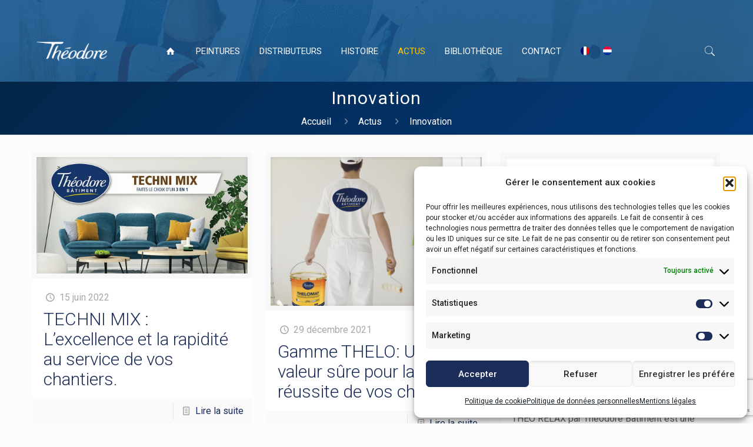

--- FILE ---
content_type: text/html; charset=utf-8
request_url: https://www.google.com/recaptcha/api2/anchor?ar=1&k=6Ld2AVoqAAAAAM211Dy4rFtu-fw4KlyuXKeLlVoU&co=aHR0cHM6Ly93d3cudGhlb2RvcmUtYmF0aW1lbnQuZnI6NDQz&hl=en&v=TkacYOdEJbdB_JjX802TMer9&size=invisible&anchor-ms=20000&execute-ms=15000&cb=nq8t7yjzcont
body_size: 45865
content:
<!DOCTYPE HTML><html dir="ltr" lang="en"><head><meta http-equiv="Content-Type" content="text/html; charset=UTF-8">
<meta http-equiv="X-UA-Compatible" content="IE=edge">
<title>reCAPTCHA</title>
<style type="text/css">
/* cyrillic-ext */
@font-face {
  font-family: 'Roboto';
  font-style: normal;
  font-weight: 400;
  src: url(//fonts.gstatic.com/s/roboto/v18/KFOmCnqEu92Fr1Mu72xKKTU1Kvnz.woff2) format('woff2');
  unicode-range: U+0460-052F, U+1C80-1C8A, U+20B4, U+2DE0-2DFF, U+A640-A69F, U+FE2E-FE2F;
}
/* cyrillic */
@font-face {
  font-family: 'Roboto';
  font-style: normal;
  font-weight: 400;
  src: url(//fonts.gstatic.com/s/roboto/v18/KFOmCnqEu92Fr1Mu5mxKKTU1Kvnz.woff2) format('woff2');
  unicode-range: U+0301, U+0400-045F, U+0490-0491, U+04B0-04B1, U+2116;
}
/* greek-ext */
@font-face {
  font-family: 'Roboto';
  font-style: normal;
  font-weight: 400;
  src: url(//fonts.gstatic.com/s/roboto/v18/KFOmCnqEu92Fr1Mu7mxKKTU1Kvnz.woff2) format('woff2');
  unicode-range: U+1F00-1FFF;
}
/* greek */
@font-face {
  font-family: 'Roboto';
  font-style: normal;
  font-weight: 400;
  src: url(//fonts.gstatic.com/s/roboto/v18/KFOmCnqEu92Fr1Mu4WxKKTU1Kvnz.woff2) format('woff2');
  unicode-range: U+0370-0377, U+037A-037F, U+0384-038A, U+038C, U+038E-03A1, U+03A3-03FF;
}
/* vietnamese */
@font-face {
  font-family: 'Roboto';
  font-style: normal;
  font-weight: 400;
  src: url(//fonts.gstatic.com/s/roboto/v18/KFOmCnqEu92Fr1Mu7WxKKTU1Kvnz.woff2) format('woff2');
  unicode-range: U+0102-0103, U+0110-0111, U+0128-0129, U+0168-0169, U+01A0-01A1, U+01AF-01B0, U+0300-0301, U+0303-0304, U+0308-0309, U+0323, U+0329, U+1EA0-1EF9, U+20AB;
}
/* latin-ext */
@font-face {
  font-family: 'Roboto';
  font-style: normal;
  font-weight: 400;
  src: url(//fonts.gstatic.com/s/roboto/v18/KFOmCnqEu92Fr1Mu7GxKKTU1Kvnz.woff2) format('woff2');
  unicode-range: U+0100-02BA, U+02BD-02C5, U+02C7-02CC, U+02CE-02D7, U+02DD-02FF, U+0304, U+0308, U+0329, U+1D00-1DBF, U+1E00-1E9F, U+1EF2-1EFF, U+2020, U+20A0-20AB, U+20AD-20C0, U+2113, U+2C60-2C7F, U+A720-A7FF;
}
/* latin */
@font-face {
  font-family: 'Roboto';
  font-style: normal;
  font-weight: 400;
  src: url(//fonts.gstatic.com/s/roboto/v18/KFOmCnqEu92Fr1Mu4mxKKTU1Kg.woff2) format('woff2');
  unicode-range: U+0000-00FF, U+0131, U+0152-0153, U+02BB-02BC, U+02C6, U+02DA, U+02DC, U+0304, U+0308, U+0329, U+2000-206F, U+20AC, U+2122, U+2191, U+2193, U+2212, U+2215, U+FEFF, U+FFFD;
}
/* cyrillic-ext */
@font-face {
  font-family: 'Roboto';
  font-style: normal;
  font-weight: 500;
  src: url(//fonts.gstatic.com/s/roboto/v18/KFOlCnqEu92Fr1MmEU9fCRc4AMP6lbBP.woff2) format('woff2');
  unicode-range: U+0460-052F, U+1C80-1C8A, U+20B4, U+2DE0-2DFF, U+A640-A69F, U+FE2E-FE2F;
}
/* cyrillic */
@font-face {
  font-family: 'Roboto';
  font-style: normal;
  font-weight: 500;
  src: url(//fonts.gstatic.com/s/roboto/v18/KFOlCnqEu92Fr1MmEU9fABc4AMP6lbBP.woff2) format('woff2');
  unicode-range: U+0301, U+0400-045F, U+0490-0491, U+04B0-04B1, U+2116;
}
/* greek-ext */
@font-face {
  font-family: 'Roboto';
  font-style: normal;
  font-weight: 500;
  src: url(//fonts.gstatic.com/s/roboto/v18/KFOlCnqEu92Fr1MmEU9fCBc4AMP6lbBP.woff2) format('woff2');
  unicode-range: U+1F00-1FFF;
}
/* greek */
@font-face {
  font-family: 'Roboto';
  font-style: normal;
  font-weight: 500;
  src: url(//fonts.gstatic.com/s/roboto/v18/KFOlCnqEu92Fr1MmEU9fBxc4AMP6lbBP.woff2) format('woff2');
  unicode-range: U+0370-0377, U+037A-037F, U+0384-038A, U+038C, U+038E-03A1, U+03A3-03FF;
}
/* vietnamese */
@font-face {
  font-family: 'Roboto';
  font-style: normal;
  font-weight: 500;
  src: url(//fonts.gstatic.com/s/roboto/v18/KFOlCnqEu92Fr1MmEU9fCxc4AMP6lbBP.woff2) format('woff2');
  unicode-range: U+0102-0103, U+0110-0111, U+0128-0129, U+0168-0169, U+01A0-01A1, U+01AF-01B0, U+0300-0301, U+0303-0304, U+0308-0309, U+0323, U+0329, U+1EA0-1EF9, U+20AB;
}
/* latin-ext */
@font-face {
  font-family: 'Roboto';
  font-style: normal;
  font-weight: 500;
  src: url(//fonts.gstatic.com/s/roboto/v18/KFOlCnqEu92Fr1MmEU9fChc4AMP6lbBP.woff2) format('woff2');
  unicode-range: U+0100-02BA, U+02BD-02C5, U+02C7-02CC, U+02CE-02D7, U+02DD-02FF, U+0304, U+0308, U+0329, U+1D00-1DBF, U+1E00-1E9F, U+1EF2-1EFF, U+2020, U+20A0-20AB, U+20AD-20C0, U+2113, U+2C60-2C7F, U+A720-A7FF;
}
/* latin */
@font-face {
  font-family: 'Roboto';
  font-style: normal;
  font-weight: 500;
  src: url(//fonts.gstatic.com/s/roboto/v18/KFOlCnqEu92Fr1MmEU9fBBc4AMP6lQ.woff2) format('woff2');
  unicode-range: U+0000-00FF, U+0131, U+0152-0153, U+02BB-02BC, U+02C6, U+02DA, U+02DC, U+0304, U+0308, U+0329, U+2000-206F, U+20AC, U+2122, U+2191, U+2193, U+2212, U+2215, U+FEFF, U+FFFD;
}
/* cyrillic-ext */
@font-face {
  font-family: 'Roboto';
  font-style: normal;
  font-weight: 900;
  src: url(//fonts.gstatic.com/s/roboto/v18/KFOlCnqEu92Fr1MmYUtfCRc4AMP6lbBP.woff2) format('woff2');
  unicode-range: U+0460-052F, U+1C80-1C8A, U+20B4, U+2DE0-2DFF, U+A640-A69F, U+FE2E-FE2F;
}
/* cyrillic */
@font-face {
  font-family: 'Roboto';
  font-style: normal;
  font-weight: 900;
  src: url(//fonts.gstatic.com/s/roboto/v18/KFOlCnqEu92Fr1MmYUtfABc4AMP6lbBP.woff2) format('woff2');
  unicode-range: U+0301, U+0400-045F, U+0490-0491, U+04B0-04B1, U+2116;
}
/* greek-ext */
@font-face {
  font-family: 'Roboto';
  font-style: normal;
  font-weight: 900;
  src: url(//fonts.gstatic.com/s/roboto/v18/KFOlCnqEu92Fr1MmYUtfCBc4AMP6lbBP.woff2) format('woff2');
  unicode-range: U+1F00-1FFF;
}
/* greek */
@font-face {
  font-family: 'Roboto';
  font-style: normal;
  font-weight: 900;
  src: url(//fonts.gstatic.com/s/roboto/v18/KFOlCnqEu92Fr1MmYUtfBxc4AMP6lbBP.woff2) format('woff2');
  unicode-range: U+0370-0377, U+037A-037F, U+0384-038A, U+038C, U+038E-03A1, U+03A3-03FF;
}
/* vietnamese */
@font-face {
  font-family: 'Roboto';
  font-style: normal;
  font-weight: 900;
  src: url(//fonts.gstatic.com/s/roboto/v18/KFOlCnqEu92Fr1MmYUtfCxc4AMP6lbBP.woff2) format('woff2');
  unicode-range: U+0102-0103, U+0110-0111, U+0128-0129, U+0168-0169, U+01A0-01A1, U+01AF-01B0, U+0300-0301, U+0303-0304, U+0308-0309, U+0323, U+0329, U+1EA0-1EF9, U+20AB;
}
/* latin-ext */
@font-face {
  font-family: 'Roboto';
  font-style: normal;
  font-weight: 900;
  src: url(//fonts.gstatic.com/s/roboto/v18/KFOlCnqEu92Fr1MmYUtfChc4AMP6lbBP.woff2) format('woff2');
  unicode-range: U+0100-02BA, U+02BD-02C5, U+02C7-02CC, U+02CE-02D7, U+02DD-02FF, U+0304, U+0308, U+0329, U+1D00-1DBF, U+1E00-1E9F, U+1EF2-1EFF, U+2020, U+20A0-20AB, U+20AD-20C0, U+2113, U+2C60-2C7F, U+A720-A7FF;
}
/* latin */
@font-face {
  font-family: 'Roboto';
  font-style: normal;
  font-weight: 900;
  src: url(//fonts.gstatic.com/s/roboto/v18/KFOlCnqEu92Fr1MmYUtfBBc4AMP6lQ.woff2) format('woff2');
  unicode-range: U+0000-00FF, U+0131, U+0152-0153, U+02BB-02BC, U+02C6, U+02DA, U+02DC, U+0304, U+0308, U+0329, U+2000-206F, U+20AC, U+2122, U+2191, U+2193, U+2212, U+2215, U+FEFF, U+FFFD;
}

</style>
<link rel="stylesheet" type="text/css" href="https://www.gstatic.com/recaptcha/releases/TkacYOdEJbdB_JjX802TMer9/styles__ltr.css">
<script nonce="C7Pt4sUKwX3iqrl6Rhr4Og" type="text/javascript">window['__recaptcha_api'] = 'https://www.google.com/recaptcha/api2/';</script>
<script type="text/javascript" src="https://www.gstatic.com/recaptcha/releases/TkacYOdEJbdB_JjX802TMer9/recaptcha__en.js" nonce="C7Pt4sUKwX3iqrl6Rhr4Og">
      
    </script></head>
<body><div id="rc-anchor-alert" class="rc-anchor-alert"></div>
<input type="hidden" id="recaptcha-token" value="[base64]">
<script type="text/javascript" nonce="C7Pt4sUKwX3iqrl6Rhr4Og">
      recaptcha.anchor.Main.init("[\x22ainput\x22,[\x22bgdata\x22,\x22\x22,\[base64]/[base64]/[base64]/[base64]/[base64]/[base64]/[base64]/[base64]/[base64]/[base64]/[base64]/[base64]/[base64]/[base64]\\u003d\x22,\[base64]\x22,\x22TxNPNcKLwqDDqGgRTnA/wpMaOmbDvFvCnCl7ecO6w7MOw4PCuH3DlWDCpzXDq0rCjCfDjMK9ScKcXQoAw4AjIyhpw7E7w74BLMKfLgEIfUU1Jw8Xwr7CtXrDjwrCocOMw6EvwpgMw6zDisK0w61sRMOrwoHDu8OEMx7CnmbDqsKPwqA8wp0ew4Q/NGTCtWBuw7cOfxLCmMOpEsONcnnCukUiIMOawqA7dW8yDcODw4bCow8vwobDq8KWw4vDjMOvJxtWUsKowrzCssOvXj/Cg8Obw5PChCfCg8OIwqHCtsKWwphVPhfCrMKGUcOeUCLCq8KNwonClj8TwpnDl1wHwoDCsww9wq/CoMKlwqdMw6QVwpXDs8KdSsOEwqfDqidsw4Eqwr9ww5LDqcKtw54tw7JjKsOwJCzDm1/DosOow7Q7w7gQw4Eow4ofTDxFA8K8IsKbwpUkMF7Dpx/DmcOVQ3I1EsK+J2Zmw4sQw5HDicOqw4TCucK0BMKpdMOKX1fDvcK2J8KTw6LCncOSJcOlwqXCl1TDqW/DrTDDkCo5BsKYB8O1XhfDgcKLL2Ybw4zCnz7Cjmk0wq/DvMKcw4cawq3CuMOcA8KKNMKUOMOGwrMjKz7CqVVXYg7CgMOGahEgP8KDwosrwqMlQcO0w7BXw711wqhTVcO0O8K8w7NebzZuw69HwoHCucONccOjZSzCjsOUw5d2w7/DjcKPYcOHw5PDq8OfwrQ+w77ClsO/BEXDkHwzwqPDtcOHZ2JGY8OYC0DDm8KewqhFw5HDjMOTwqkswqTDtEJSw7FgwrA/wqsaThTCiWnCkUrClFzClcOidELCuk9RbsKPQiPCjsO+w7AJDCJLYXloPMOUw7DCl8OsLnjDiz4PGnsmYHLCkSNLUhgvXQU3QcKUPnLDp8O3IMKfwo/DjcKsQ3U+RQPCjsOYdcKfw7XDtk3DhkPDpcOfwrfCnT9YIMKzwqfCgi3CoHfCqsKVwpjDmsOKYGNrMFbDiEUbegVEI8OWwqDCq3hwaVZzbhvCvcKcdMOTfMOWOMK2P8Ojwo1AKgXDscOeHVTDgcKFw5gCEcOvw5d4woHCjHdKwr/DqlU4PsOUbsOdQ8OwWlfCj2/Dpyt9wpXDuR/Ct18yFVXDgcK2OcOiYS/DrGtAKcKVwqxWMgnCgxZLw5pGw7DCncO5wp5DXWzCqg/CvSgqw4fDkj0twpXDm19Swp/[base64]/DrMKywphqwq05wrjCohjCq8ORVsKhwpNoexosFsO8wp4jw5jCpMOHwox0AsKEC8OhSlLDhsKWw7zDpAnCo8Kdc8OlYsOQMGgQUTQ2wr1vw7dJw6/DljDClisDIsOKRQ7DsH8tU8OIw7LCmhlHwoHCpTJPYU7CsHvDlgR/w5pELMO3bTxCw6IsNT12worCpxTDtMOsw6ULCMOdKMKGOcKXw5wXXsKpw7HDo8ORUcKjw5TCtMOtC2bDqcKuw4MVSUjChzTDiC8lScO5dG0Tw6PCvUrDiMO1PmrCjWgjwpEUw7fCk8K3wrPClcKVUArCjX/Cq8KUw4TCjMO7ZMONwqIvwp3ClMKXGnoTZQQ8IsKlwo3Co0/DrlTCnwsjwrUMwpDCmcOoM8K+LjTDn0Y+cMOhwqTChWR9Zm88wpXCuD5Bw7V2U23CoxTCqW4FEMOcw6/DrMOnw5IBNGzDiMO5w5HCucOJNMO+UsOqSsK5w6LDoHjDjyHDssOBDMKrGjjCnARCFcOQwpsTOcOlwoZiFcK7w6t4wqZ7KsOowqDDk8KLfSgtw5rDvsKBLBHDr23CkMO4OQ3ClRlgG1pLwrzCq1PDlhDDpjZSSV7CugzCrHt8UAQbwrvDgcOyWGzDvxF/JhpwXcOOwq3DsGxEw64xwrEJw7shwqHCv8KxaSbDi8Kew4gHwr/DqRAow61dR2ICbhXCrDHCigcfw4crBcOXGid3w67CocO9w5DDqS06WcO8w71OEX0hwo7Dp8OswqnDmMKaw6PDkcOcw5rDt8K5eGMrwpXDjjN3CFTDvsKKLsOQw53Dm8Oew75Ow5bCjMK/wqLCjMKtKznChTl0wozCmUbDth7DvcKpw6RJeMKlZMOAIWjCulQIwpDDiMK/wrZbw5nDgsONwrvDsFMWFsONwr3CpcKlw71mQcO2Ay7CgMO4EX/DjcKqS8OgBGR/RyFRw5E9fEVbUMOlPsKxw7vDscKAw5YXbMKWT8K/TGZfMcKHwojDuUfDtETCs3PCnVFuHcK6ScOcw5xFw70owr0vFHnCm8K8WU3Dg8K2VsKuw5ppw4RuBsKqw5vCj8KNworDmAnCksOQwpPDoMOrUGnDpis/[base64]/CrQFyw5AcZMKowrpbBsKYw40WUCI6w6XDtEZlL1EDRMKTw7R8RiI8HMK0aw7DscKAJ3LCp8KqMsOPAl7DrcKxw5dTM8Kiw4c2wq/Dv3RKw4DCt1TDmWnCpcKqw6HClTZsAsO0w5AqXj/[base64]/wq5fFUPDncOBw6TClznDhGXDpWLDr8Ogw7xXw6ZPwqDCpUzCisKkQMKxw6cVTn1Gw40vwp5pDF8Oa8Ofw4J6wq/[base64]/CmsOEJsK2wqDDv8Ofw63Ct8K7wqhjw4UPwoN+w6TCpXbCrT7CsSjDjcK9woDDunUhw7UeYcOif8KLJ8OfwrXCosKNesKVwoRzaVB5KMKzLcOKw6EFwqBKRMK1wqMNVytcw5h6VsKywrErw5vDrx9XYhzDnsOkwq/CuMKhIADChsKswrsewqZhw4J0PMOkR3JHYMOuccKuQcO0FxTDtElnw5bDuXQHw45hwpg1w6LDq3ANbsOJwprDpn4Cw7PCukXCncKyHkjDicOAGBsiOWRSCcKLwoDCtl/Cr8OXwo7DjHfDgcKxeXLDtlNpwoVcwq1bwprDjcOPwo1VIcKYGgjCnCrCvTPCmAHDp1o7w5zDtMKlOzMzw74GeMORwrgGc8O7a0J4CsOeAMOCYMOWwpHCmH7CiFYsBcOWCw7DoMKiwp/DpU1IwrpgNsOSLsODwq/DoyVaw7fDjkhfw7DCkMK0wpbDicOew7fDnmHDkhEEwo3Cnz7DoMKrEh1Cw5/DjMK0fX7ClcKawoYrCQDCvUnCssOhw7HCpSsYw7DClgDCr8O8wo0Vwp4ew6rCjhIZE8KIw7fDn30eFMOGYMKgJhTDgsKrSC/ChMKaw60sw5sNPBnCtMO6wqw+UMOAwqEvR8O7S8O3bsOmCABnw7sbwrRvw53Dg0XDtgrCvcOGwrXCqMK+KcKSw4LCuBPDt8OdXsOdd0wXFgQwa8KHwqXCoBMEw7PCpA/CsgXCoB5xwqfDg8K3w4VMClkNw47CvF/Ds8KRBB02w4wbe8OCw5wqwrYiw7rCi2fCk0pMw55gwpspw4vCnMKVwrPDhMOdw7IjOcORw6XClxvDlcOvdmLColrCmcOIMyrCr8KvQHnCosOtw448LC5FwpzDkktoY8ODX8KBw5vChTHDisKIWcOtw4zDmBFbWlTChR/Cu8KNwo1jw7vCucOMwoXCrB/[base64]/wp9zCsKywrVrYwLCmW09w7rCtcOJw5nDglkeRBLDilFIwq0RF8OnwoTDiQnDl8OJw4cpwpE+w4xNw5ojwo/[base64]/[base64]/DqsKEw5IYUTfCgcKQw5pJF8KMdxLDnXxQwoo2wr/DgMObecOtwoHDucK9woHCti9Vw6jClsOrEW3DmMKQw4FWecOASylHf8KKZMOQwp/DrlQ8ZcOQasO6wp7CggPCoMKPZ8OnEl7CjMKKGsOGwpEldn5HbMKeO8KFw6vCt8KywpNmd8KqUsO5w6dWw4PDhMKSB2nDnBA9wo58CHIsw43DrzvCs8OtWUQswqEQFHDDp8OIwqbCmcObwqvChcK/woDCojVWwpLCj2rDuMKGwpQDZynDvMOEwpHCh8KewqFiwo3DiU8NQEjCmybCjlx9dDrDqnwZwo7CqxAqIMOkA3pmeMKdw5nDh8OBw6rDiko/WcKcGMK4JsOSw6AuKsKVB8K3wrvCiGnCqcOUwoJ9wpjCqhweCH3DlcKPwqB6FEEaw5xzw517VsKxw7DDg2M0w5IjNQDDmsO7w7RVw7vDh8KJHMKyRTNhdCV6S8OHwoLCicKQRj5gw709w4/DtcKow7s+w6vDqgUFw5LCkRHCm1fCkcKEwoYPwqPCtcOcwqoaw6/Dn8OFw7rDu8O8VcOTB0zDrHIHwqrCt8K5wr9CwpDDicOjw7wNOhTDpsOpw4lSwpIjwpHCjFFhw582wqjCj159wpB2IH/Co8OXw5wSby8+w7bDmsKnD3pJa8Kkw5Y7w49kX1BVecOrwoIvBmtobS4MwpZ+QsOIw4kIwq8Dw5zCv8Oaw492OMKkY2/DtMO9w4zCm8KMw4ZrMMOoQsO/w5TCgANINMKPwrTDmsKowoIOwq7DtzwYVMKwYgstF8OJwoY/RMO5fsO4QEXCt10AO8K7RADCh8OWKyzDt8KWw6PDh8OXDcOCwqzClE/[base64]/[base64]/CvsKDIVJPdcOcDcKPWzXClGUCw4bDmcOBwrdeIi7DrsKhO8OfJyfDjATDkMOpdyN7GhjCnsOEwrYqwrE6OMKDZMObwqjCmsO+VkZMwqYxc8OPWcK4w7PCv1BIGsKbwqJAGCwqDMOXw6DCgzfDjcOQw7jDocKzw7bChsKJLMKAZTAAeFDDr8Klw7tVBcOAw6/Ckk7Cl8Odw43ChcKCw7bDrsKEw6jCqcKAwpQWw41PwoXCucKpQlfDssK1ADZ1w7MJHDgTw6HDmlHCllLDgsO/[base64]/[base64]/wqBbJsKQwrnCpcKRw4Blw5Naw7cjwoRpPcO2woBoICrCoX8ew4zDtijCncO1wocaTV/[base64]/[base64]/wqwDaEM2LkFnwrEHw7oTw59kajnDrcO1cMKjw7BUwoXCm8Kdw6LCrUpmwonCr8KeHsKFwqHCosKVC1nCmXDDiMKkw7vDksKFfMOJMS7CtcK/wq7CjB7Di8OXOE3CuMK3I28Aw4MKw6zDsULDv2fDqsKRwopDWlTDngzDqMKzTcKDXsO3FMKGejXDhnoywq1ffMOiKxxiTAlJwpLCucOGNXPChcOCw47DisOGeUo8VxLDhcO1SsO9ZCUYJkFcwpTCniUpw6zDqMKEWC0Iw6vDqMOxwoxQwowew4nCvRlhw6A7Sy9iw4/CpsOawrHCkTjDkwFkLcKwCMO/w5PDisOPw5F1PWR+eSEqS8OHFsK9MMOJOmzCi8KJO8K3JsKYw4fDghLCglw2YVoNw6HDvcOQSgHCjsKlN2HCtcKgEDrDpxDCm1fDlB/CoMKGw5IjwqDCvXppVkvDu8OfYcKpwpQTUUHChsKSLBUlwoUcCzYwPmceworCtMOYwpkgwrXCh8OoN8O9LsKYLCPDrcK5B8O5OcO8wo0jdivDtsOuPMOIf8Kvw7d5bwRwwp7Cr1wTF8KPw7PDisK8w4l5w6fClGlTWDVcH8KbKcKHw7gzwrNzbsKcd1VuwqnCtXPDjl/Co8K6w4/CvcOYwpo7w7ZLO8Oaw4LCvMKLV3nCtRxUwofDvFZEwqQ6QcOvbcK9NScpwpBfR8OOwrvCnMKaM8OMBMKkwqBFdxnCpcKQOMKnUcKrPys3wrZewrANGcO5wqDCgsK5wrxZLsKpaygrw4gUw7PCplfDnsK+woUZwpPDpMKdLcKXHcK6VxAUwo5PKSbDucKwLmpzw5/ClsKKTMOzDTTCh3DCuzEvdcKrCsOBasO7L8OzbcOKb8Kqw43DkSPDqF/[base64]/DkcKRwqsKwp3Cl8K+w7IAw5Zzw5bCiMOew5vCvTvDmRPCjsOOcDnDj8KuCsOtw7LChVjDl8OYw49SacKRw54UD8O3TMKkwo0mG8KPw7fDpsO3Wi/ClEDDklk+wo0gSUlCIxzDq1fCucOyQQtWw44ewrkqw67DqcKYw50YQsKow5xzwrY/wp3CvkDDn1jDr8KGw7PDtgzCosOqwo/DuHHCpsOLWMOnDAHChjLCvljDtcOVD1taw4jDksOYw7JOcDdcwpDDpVLCg8KPXWvDosKEw4vCtsKDw6rDmsKlwrIdw7/Co17CuiDCokfCrsO+NhHDqcKsBcO+bsKkG01Iw6rCkETCgVcMw4PCisOFwpVKK8KtIC1SHcKyw54rwoTCmcOSPMKkfBQkwrLDtmPDkw42NyLDkcOGwpdBw4VtwrfDhlnDqcOmbcOuwoU/EcOfCcO3w7XDp00sCcOgTFrCh1XDqjAsTcOsw63Dl2ota8K+wphOLMOFfzbCp8KcHsKJT8KgPyDCuMO1O8OuHlpKVTfCgMOJJsOFw453NzVKw49SBcKFw63DtsO4aMKiwqZHcnTDrVfCgHRTKsO7DsOQw4XDnhzDqMKNF8KABnnCmMOWBlg2ZT/[base64]/Cp2xURjbDgMOuYsO+wrLDiMKiw4TCjsKfw4TCuQ5dwp90KsKbb8O6w7bCqGEzwqEOUcKUKsKZw4jCncOPw54AB8KXw5IOHcKDLQFKw4jChcObwqPDrBMBZV1HTcKIwqbCu2Rmw4tESsOCwqQzRMKRw7LColYXwqU1wpRRwrg9wo/Ds0nCocK6IDnDuEnDl8OUS13DpsKtOS7CmsOVJEsmw4/Dq3HDncOzC8KEezPCq8OVw7vDm8KzwrnDkAcwSH5YY8KsK1dWwotefMOAwrhEKXc6wp/CpBtSCj5ow5HDpcOwB8Kgw7RGw4dvw648wrnDvypkJxcPJDcoPWjCpMOmTiwIE0zDiUbDrTHCnMO+BltzGk8IZcKAwqTDv1tdMycxw4jCtcOdA8Otw7IofcOmMXoWOl/CjsKLJhPDkh5JScKOw7nCvMKwMsKiAsKJCTvDqcOEwrfDkCbDrEpuV8Onwo/DtMOTwrphw6UHw73ComPDjSpdOsOTwovCvcKzMQhRVsK2w55/woHDlnDDsMKMYElLw5QWw6ZcQsOdVDhLPMO/Q8OlwqDCg1lKwptiwo/DuXoxwoApw4zDscKTRsOSw6jDsiU/w7BbDSEEw4rDpMK3w6fDm8K+WQbDjkPDjsKKegBrF0HDiMK0GsO0aQ10FgwYLV3DgcKOOnkSUXFcwq7CuwDDrsKDw4dFwrrCmFxqwrMtwqZKdUjDv8OZIcO8wozCmMKiU8K9WcO6YUg7BRM4BRxkw63Co1bDjXAVFDfDqcKtE0nDnMK9QlTDk1wEFsOWUS3Du8OUwr/DlxtMYsKEdsK3w58ewqnCs8OxYwAlwqbCkcOHwocJOwbCvcKuw55Nw6jCnMO1JMOMTxAHwr7CncO4wrV4w5zCtUzDgzQrJMKqwrYZLGVgOMKwW8KUwqvDtsKHw7/DisK7w65mwrnCt8O/[base64]/w5Ilwp7DtA3DvzPDnAd3w5FDwrnDmMOcwpUOIlHDqsOAwoPDvDgowrjDucK5XsK2w7bDrE/DqcO2w47ChcKDwo7DtcKEwqvDpV/[base64]/w5x1Hn5wF8ORH8OoHxDCjhzCrDYiwpnCv3LCjyzCuXoyw6lObz82DsK4XsKCaDEdAilZJMOJwp/DuwzDhMOiw6DDlEjCqcKYwosQPGPCqMKiBcOxV01xw4shworCmsKFwr7Ct8Kxw6dgVcOiw7hJW8ONE2V/[base64]/CrHzDt8OSwrrCsMOfw4/CvyzCtAxPV8KiwpDCmMOWQ8Kbw7tPwrrDpcKbwpphwp0Lw7Z8E8O5w7VpSsOdwokww5p3QcKlw5E0w4rDqEl3wrvDlcKRRXvCizJBDzzClcKzP8Oxw6TDrsKbwos6XFPDgMOKwpjCn8KyfcOnNHzDrC5uwqVtwo/DlMKzwrrDp8K4R8Oiwr1Bwq4GwqDCmMOyXXJhH313wphQwr1ewqnDuMKqwo7DhzrDsTPDpcKbA1zCjsKCW8OaW8K/QMK2fzvDlsOowrcSwqzCr1RvGAXCmsK+w7o2c8ODb03Dkw/DqWVtwpR5TA0XwrQtPsO5GnrCqDTCjsOnw5ctwpskw7zCnEvDrcOqwpU7wql1wqpWwo8MaBzCqsK/wr4jPcK/YsOKw5pAZFMrFhoaXMOew59nwpjDgFQVw6TDogIpIcKMK8KxLcKKesKRwrFKH8KkwpkZwoXCunkYwqoYTsK+wqwZfDFewp1mJkTDrjV6wrQjdsO2w5bCqsKJPUpZwpF/[base64]/CjsKfwotcwqjDhMKGL8KkwqnDgWzCgiY9C8OGPzfCllfCtU4KbnHCpMKRwoULw6ZzTMOWYRHCi8OLw6fDpsOhB2jDpsOMwqV+wolxUHNyBMO9WxZgwrLCjcO9U2MMbVZjL8KtSsOOPgfChCYRasOhHcOHSwYyw67CosOCdMOkwpwcf0jDuzpkaR3CvsOlw6/[base64]/[base64]/CuwLDo1ZywqB0wrhjwqw2wq7CsHp+RcKABsO3w6/DtsK3w7InwrrCpsK3w4nDlSQMwpERwrzDpQ7CoCzDv1DCgyPClMOsw6zCgsOxZ1IawrkhwofCnhHCrsKYw6PDmhthflTCvcO9G2s5JsOffQggw5vDrjvCq8OaJ1vDscK/MMKTw5zDicODwpLDrcOjwqzCkk0fwpU5IsO1wpA5woYmwpvCkjzCk8OuYDHDtcKTMVDCnMO6UXgjFcOKbsOwwpfCjMKzwqzDgh4TNg7DisKiwr1vwp7Dm0rCmsK3w47DusO/wo8tw6PDvcKuXH7DpDwAVh/DiS1dw6RmHVbCuRPCi8KweRnDm8KfwpcjNH1BCcOTdsKyw7nDn8OMwqvDo3VZbWnCj8O7LcKwwoZGbkXCo8KawqnDnyEsfDTCvcOARMKtwqvCjCNqw61ew4TCnMOlbsOWw6PCrAPCj3shwq3Cmjhsw4rDvsOuwqvDkMKyXMOqw4HCpkrCtBfCiWNrwp7DoC/CncOJL1YAHcO1w7zDgn9lPxjChsOmTcKyw7zDghDDscK2aMOKPT9TccOcCsONWAxvS8KWNcONwq/CqMKqw5bDgU5/wrlAw4fDisKOPcKvZcOZCsOIHcK5XMKLw7LCoD/Csj3Ctyx4LcORw5rDgsOTw7nDh8KmSsOQw4DDpk04dGrCljjDjQ5IBMKUw5vDtyrDiVkyEsK1wqd/w6A0dj/[base64]/[base64]/DiMK+w60uZcKKCcK0JMOfbkw6w6MNOjHCrcOWw6Aqw4IHQTJPw6fDk0XDmcKBw6F1wq1rbsO8C8Olwro/w7hHwr/[base64]/P8KWw6TDqFzDnMOLw5zDscOFw7VmAsOfwp0Gw78WwoEvYcO0EMO0w77Ds8K0w6/DmUDCgsO/wpnDicKxw75QWlsPwqnCo3TDlsKpUFFURcOtbydKw5jDhsOWw4TDuDBYw48ew7Mzwr3CosK+XEYKw5zDicKtWsOcw5RIAy/Co8OPOSEBw6RKQMK3wo3DjjrCkxbCvsOGBFTDi8O+w7bDo8OQQ0TCqsOkw4EsZ0TCvMKewppmwpvCkgpiQGPDvBXCsMOPbDXCh8KccH57PsOWJ8KsDcO6wqEWw5rCmDBQBsKFAsOzGcKdFMOpRDDCuWHCrkfDucKiJcOaFcKcw5ZEUMKmW8O2wpIhwq40K0gMRsOnUS/CrcKcwr/DpMK0w6jDpsKxMcKBUcOIIMOTCsOkwrZ2wqTCiQDCtm9RcVXDssOVUknCtj1aeWPDiU0gwooQVcKMUE7CpTFlwqAxwp3Cuh7Dg8K/w7Z2w6wgw58ZchnDscOQw512fUAMwprDsmvDucOHFsK2dMORwq/Dk0xYIFB/ZHPDlWjDugbCtUHDsEJuRFMeN8KcK2bCrFvCpVXDo8KLw5/DosOSAMKFwpxLD8O4OsKAw4zDmmjCkSJsHsKBwqU2KVdqTEIiPsOfQEjDpcOhw7Ujwp5xwrZDKg3DiSbCksO/[base64]/Co8Kww4TCg8OWSH4qw4lDXMKWw4jDlizCv8OKw4YAw5t8PcOrEcKDSkbDi8KywrDDlmA0aRkcw4IXUcK0w7fCm8O5fTUnw4hKAsOHckDCvMKFwppsPMOuTV/[base64]/CocOpwojCmcO2wp/DrsOQAMK+LcOTw4zCuQfCrMKCw7V4aGB2woTDpsOkc8OZfMKyJMKzwo4TOWw+TSJsTHjDvCPClw7CtMOYw6zDkkvCgcOQZMKGJMODOhRYwrIWRQwewqgJw6jCrcOQwrNbcnHDmcOPwpTClGLDicOlwrtPYMOnwqBgH8KdYD/CvQ11wp15Vm7DkwzCsx7CmsOdMMKLC1/[base64]/w7Z4wohLwoHDpcOqw5DDr3vCg8KZDcK3wqnCoMKFbcKYw78Jw6IWw6dnF8KvwqJPwrE6dF3CkkHCv8O0TcOKwpzDgF/[base64]/[base64]/[base64]/w7DCnMOJw5N4P2/CuhXCvjM7wosNw5x+wpHCmEkawqlFY8O6T8OAwo7CmiZ1UMKKEMOqwqRgw6gRw5wpw6jDgl09w7BkNCkYdMOEasKBw5/Dh2NNesOAIXkLHE97KjIiw4vCpcKowq1ww656STJMSMKrw6k1w4cBwofCmgRXw63CiWgYwqPDhTkOHxIQfVkpfiAVw6c7UMOpHsKCCgzDgWbCocKLw704fSjDhmp9wrTCgsKnwoLDs8Kqw73DscOXw7kiw7jCuHLCt8KvU8KBwq9gw5Ibw4tBG8OFbX/[base64]/FSrDnMKqGsKqwqXCvil+w6fDusK/UQFawqR8csKSw51Cw7XCoCTDtyvDjnLDgVs8w5FZfxTCp3bDpsKNw4BIKj3Dv8K6QDQpwpPDosK4w7/DnhZzbcKkw65/w4EdG8OqIMOQYcKRwqYWcMOiKsKtQcOQwp/CjsK3YRcQfgRycSBqwr87wpXDlsOzOMO/[base64]/Cg8OyCmdaGsOdTWrDvGfCv8KwwoJYwrJMwrMiw7bDrcOZw7PCv1TDjSfDiMOKb8KZGDh0a0/DhR3Du8OKHT12ST4SA0fCrHFRck8qw7fDkMKBZMK6GA0vw47Dr1bDuS7CisOKw6XDiBIALMOIwo0NWsKxfAjCoHLCvcKYwrttwqjDgE/CiMKXRVMlw7XDqcOcQcOyR8O4w4PDrxDChzU2DFvDp8OGw6fDjcKCBS3Dj8OUwpvCr0xoYm7CrsONMMKSAzTDiMO6A8OjNHLCjsOhJ8KUfSvDtMK7dcO/wrYxw5V2wqjCrsOgO8Kjw4s4w7h/XG/DpcOcQMKAwobCtMO9wp9Bw6PCl8OrY0tKwr/[base64]/Dp8ONw61ES8Oiw6jCjVBIwpnDoUDCvsO0LcOQw7E5CGsadS1Hwo4fJxTCiMOQIcOsLsKqUMKGworDg8OuUl5/Lj/[base64]/CoDjDucO7ZsOXwocnwqM6ccO1wpouE8Okw5sZFijDh8KfasOPw4PCksOFwqzCiwXDs8OHw4pxOMORSsOjTwDCgATCqMKQKFbDsMKKJcK3EEjDisOdfBo/[base64]/DjFdiTkEbAMKrccOCKRLCpnTDpSghIUYMw7rClSUcE8OLUsOYcjHClWNrMcKVw48kZcONwoBWQcKawrvClHYtWEJnBRYAFcKdw6HDmcK5XsKBw6ZIw4/[base64]/DoU91d2PClxzCkxhsIx4fAsOpAUkhwph2Uxx9EgPDtgAHwo/DosOCw4gqFFPDimcfw74cw4bCk35zdcKuNjFnwoQnO8Obw58+w7XComM+wqTDicOMIBDDnQXDoXxNwqgnBMKEw55EwrrDoMO4wpPCvyJ7PMKtDMO/aDPDgwjCocOWwqp+HsO7w6kyFsKDw5lfw7tCfMKsWm7Dv1XDrcKpABZKw48SIXPDhyFTw5/[base64]/DksO/csOfQ10kKcO4MU5TemHCksO2B8OuQsO0R8KKwr/[base64]/CqMKnw7XCqMK7w50bBMO8c3RAUkXDisO0wohyN3vCn8Kwwox9bR1jwrE3F0fDiirCqUtCw4vDo2zCtcK/F8Kfw48dw7oLHBg7TSdbw4HDqjcQw5rDpQrCt3o4YAvCnMKxX27CvMKxdsKnwp8GwrTCukRiwpIyw4Jew6PChsOKdUfCp8KAw7TCnhPDr8ONwpHDoMKyRsKDw5/DgjoqHsKaw4ZOE2YSwo/DgjjDuzAICUDDlTrCtE1CHsObA1sSw4MQw5Nxw5bChhXDulDClcOeSFlTLcOXfAjDslkMPl8ewqnDq8OgAwtiW8KFSsKiw5Afw4fDpsKcw5RnJ281MVFXN8OzdsKbd8OuKzrDrWPDpnLCkV1wIg0dw6wiOEvCt0s8HsOWw7UPU8Oxw5JQw6g3w5/DjcK+w6HDkhDDlxDDrSxfwrFpwp3Dj8KzwonCljJawrvDkBLCk8K+w4IHw7TCg2jCvT5aU19ZCCfCgcO2w6hpwpzChSnDrsKcw51Gw6/[base64]/w6pWQ8Kyw481C8K1w5Vrw64POWLDoMKIXsO5V8OFw6fDhMOawqdoJn8kw4/CvU9vd1fCpMOBKhdUwrTDj8KIwq0aFcOsMmRPMMKSGsOkwp7Cj8KpXMKvwo/DscKXMsKlFMOXbA5pw7sSMh4cWMOCPXpMcB3CkMKiw7QWf2BJZMKnw7zCjHMxMx5ZJMKJw5/Cm8OYwpTDmsK0VsO7w4/Dn8Kwe3jChMKAwrrCusK0wqhyZsOIwrzCrkzDvTDCtMOEwqbDlHHDpC8CQ3lJw6cwC8KxAcKOw4YOw4MlwrDCicOCw4QLw4fDqm49w6c9SMKmCx/DrAoHw75mwogoFAXDqCIAwoIpN8O2wpEPOMOfwoE3w6xmScKDWlArJMKcKsK9dF4ew6V/e1vDksO3E8K/w4nChS7Dm1vCtsOqw5XDulxCOMOAw5XDt8O9dcOIw7BlwonDq8KMGMKJR8OVw5zDpMOwOkoYwqg6PcO6MMOYw4zDt8KDOSlxQsKqbsOxw6YSw6vDlMO/JcKCLsKYH1vDk8K0wrAJWsKFJiM9EMODwrlrwqoJbMOoPsONw5pDwoUww6HDv8OAcznDlMORwp8rCx7DtsOwLsOhaBXChxnCqMO1RW07RsKINMKYRhp2fMOJLcKcUsKQB8O0CUw/O0RrbsKNB1dKVWXDmFg6wppSaQgcZsONZj7DoXd+wqN9w5BBL0duw4DCnsKMWW9uwo5kw5Ryw6zDnjrDoXfDrcKveQjCv1/ClMOgB8KRw4IuXMKgHwHDvMK2w5nDkGvDkHnDtFo3w7nCjlXDhcKURMOFCmREIXbDqcK+w79NwqlHw5FEwo/DmsKpa8OxLMKEwqchfhZHCMKkEHxuwp0KEFEkwroXwrdKFSQQFyp5wrjDtAzDkXDCtcOLwp1mw6TCuBDDmMOAFXvDp2BewrbCvydHZTPCgSZZw7zDtU0lwqHCg8Odw7PCph/CqzrCqmp/WUcGw5/DtWFBwrHCkcO7wp3Dh186w71ZMxTCkRNMwr/[base64]/DmMKZwpXDgi/ClsO5OGLDkWDCphHDgA7CuMO7O8OrMsOdw4zCh8K+YBrCr8OjwqIgYHzDlMOAZcKJMsO8ZMO3TEHCjA7DvjrDsi8yCWgcIEEQw7Iaw7HCrCTDpcKBa0MpFyHDtMOww5wTw4FEbS/CoMK3wrfDmsOBwrfCpxzDosOPw4N+wqHDjsKEw4tEKRzDvcKkbMK4PcKDacKZTMKwU8KtSwQbRT/ClWHCusOFTSDChcKvw7DChsONw5TCulnCkn0dwrfClHJ0bnTDviFmw6XCiT/[base64]/Cg8KhRmrDqcO+w7dKw5M8w7rDv8Ovd3NBOcKOX8KTHSjDrTnChsOnwrImwqM4woTCp3J+Ti/CocKsw7rDgcK/w7rCpDcxH18Hw6kpwrzCvUVZNVHClybDs8KNw4zDvArCvsORVFDCtMO5GB3Dt8O5wpQfJ8Oywq3DgXPDt8KiOcKOR8O/wqPDo3HDjMKSWsObw57DrClowpMIdsOxw4jCgh94w4FkwqLCjlfDtz0Kw4LCkzXDkyg0PMKWZDvCg31GK8KkLmY+I8KBDMKFcQjCiFnDisOTWmBuw7Zfwp1DGcK9wrbCi8KzSWPCpMKOw60ew5cVwp1keU/CtMO1wooFwqTDpQvCjyLCo8ObC8K+aQFBWhR9w4rDvB4fw5rDqMKWwq7DtyFHA3/[base64]/[base64]/[base64]/DrsOrwpPDqgknwqhrS8OowpvDlcKlfcOjw49tw63CqVM1MXUQDFgJPB3ClsOMwqp5ckTDvMOHHgfCmXJqwrbDm8KmwqrCj8KtSj5PKilWHlAwRHHDvcOADg8cwpfDvRfDs8O4PXhPw5grw41BwpfCicKgw5h/Q2dSQ8O3STAqw7E6YMKbCgDCrcOjw59Bw6XDn8KrccOnwrHCg2/Cv3lQwo3DosOww4rDoE/Dm8Omwp/CvMO4MMK7IsKGaMKCwpTCi8O6OsKKw7vCq8KMwpQ4bh7DtWTDnENzw5NDM8KWwoJQEcK1w6IhQMOERcO6wqtbw5d6cVTCtsKSRmnDhS7Du0PCkMKmP8KHwoMMwoLDlyIQPQszw5xLwrM7XMKbeG/DgydhP0/[base64]/CicKYe8K3wqrCtzUPw70SwqPDgyUUwo4Zw77Cr8O5QA3CsTkSP8Ojwr46wooOw6/Ds0HDhcKCwqAnA0Bjwqgiw4Z5w5IzMWMWwrXDlMKBVcOkwrnCtywBwrBmRxJXwpXCt8KAwrcRw57DmwZUw5TDgCgjasObEsKJw6fCuH8fwrfCsnFMBkPCimIFw5oQwrXDmlVCw6s1NC/DjMO+wobCtynDlMKewoJbb8OmUcOvbyIkwpTDlAjCpcKsWxtIYG8DZyPCmwEKQXQPw4A5SzZLf8Kswp0RwpPCksOww6bDlcOMJRg3woTCssOYCUgfw6/[base64]/CoQI7ciTCmsOVw5zCvcOXwqwewrbDjAtKwobDs8OOLsO8wqUfwp3CnTbDu8OvZTxnHcOWwoIOVTBCw7AKZkQkL8K9JcORw6zCgMOJVRVgOxUrecKbw4tNw7M4OC/CgVIlw4fDtnYzw6cbw7bCk0MbcnTCiMOHw5pDMsO1wqvDnHXDj8OZwozDrMOhGMOjw6/Ct3IDwrxdA8KCw6TDmcOLG3EZw6rChHjCn8ODRT3DjsOpwofDj8OHw63DpRfDgMKGw6bCsXREM0gPbRR/EsKxHWobdyJZMRLCnC3DmVhaw6HDml8QH8Khw64fwr/[base64]/Dt8K6OMOSwoHCgT1hw6nCmWQVwpVWwps4w7kfD8OoEsOzw6hLW8O8wrcCZh5Uw6YCTFlvw7onfMOFwrfDh03Do8OMwpTDpivCnBnDksK5XcOjV8KkwqY6wrVPM8KkwpBNZ8KlwrI2w6/DgxPDhDVWQBXDviITCsKjwrrDlMKnc3jCrERGwpchw55jw4o\\u003d\x22],null,[\x22conf\x22,null,\x226Ld2AVoqAAAAAM211Dy4rFtu-fw4KlyuXKeLlVoU\x22,0,null,null,null,1,[21,125,63,73,95,87,41,43,42,83,102,105,109,121],[7668936,627],0,null,null,null,null,0,null,0,null,700,1,null,0,\[base64]/tzcYADoGZWF6dTZkEg4Iiv2INxgAOgVNZklJNBoZCAMSFR0U8JfjNw7/vqUGGcSdCRmc4owCGQ\\u003d\\u003d\x22,0,0,null,null,1,null,0,0],\x22https://www.theodore-batiment.fr:443\x22,null,[3,1,1],null,null,null,1,3600,[\x22https://www.google.com/intl/en/policies/privacy/\x22,\x22https://www.google.com/intl/en/policies/terms/\x22],\x22O7UHPChTZRXxMlcbi52Y835sWiDcYk0R98i86Nz/mIs\\u003d\x22,1,0,null,1,1763993141937,0,0,[22],null,[50,201,36],\x22RC-jgFlMVnxcuHTSQ\x22,null,null,null,null,null,\x220dAFcWeA5pfp7KX7taReb3lloqTMqm33f1v85_Aohjl2mluSoe4OLKbzENkGWVSz9wY8Kkl7DkEz3fKRs21o3Oom4Y1TKWv55thg\x22,1764075941658]");
    </script></body></html>

--- FILE ---
content_type: text/css; charset=utf-8
request_url: https://www.theodore-batiment.fr/wp-content/cache/min/1/wp-content/themes/theodore-batiment-child/style.css?ver=1758810525
body_size: 4187
content:
.mhb-menu .menu>li a{text-transform:uppercase}.mhb-view.desktop.sticky .first-row{background-color:rgba(33,50,100,0)}.is-sticky .mhb-view.desktop.sticky .first-row{-webkit-transition:background .3s ease-out;-moz-transition:background .3s ease-out;-o-transition:background .3s ease-out;transition:background .3s ease-out;background-color:rgba(33,50,100,1)}img.logo{max-height:130px}.home .mhb-view.desktop{background-image:none}.image_frame.scale-with-grid.product-loop-thumb{-webkit-box-shadow:10px 6px 44px -22px rgba(156,154,156,1);-moz-box-shadow:10px 6px 44px -22px rgba(156,154,156,1);box-shadow:10px 6px 44px -22px rgba(156,154,156,1);border:0}.image_frame .image_wrapper .mask,.edd_download_image:after{box-shadow:0!important}.image_frame.scale-with-grid.product-loop-thumb{background-image:url(../../../../../../themes/theodore-batiment-child/img/bg-produit.png);background-size:cover;background-position:center center;background-repeat:no-repeat}img.scale-with-grid,.woocommerce #Content img,.products img{max-width:70%;margin:auto}.single-post ul.products li.product{width:100%!important}.single-post ul.products li.product .desc{width:60%;float:left}.single-post ul.products li.product .image_frame.scale-with-grid.product-loop-thumb{width:30%;float:left}.single-post .columns-2 li.product table{margin-left:-50%}.single-post .columns-2 li.product table th{font-size:10px!important}.ligneproduct img{max-height:60px;width:auto!important}.ligneproduct{padding:15px 0 50px 0;text-align:center}.label{margin:15px 5% -30px!important;display:inline-block!important}.tooltipbt{display:inline-block;position:relative;text-align:center}.tooltipbt .top{min-width:200px;top:-20px;left:50%;transform:translate(-50%,-100%);padding:10px 20px;color:#FFF;background-color:#000;font-weight:400;font-size:13px;text-align:center;line-height:20px;border-radius:8px;position:absolute;z-index:99999999;box-sizing:border-box;border:1px solid transparent;box-shadow:0 1px 8px rgba(0,0,0,.5);visibility:hidden;opacity:0;transition:opacity 0.8s}.tooltipbt:hover .top{visibility:visible;opacity:1}.tooltipbt .top i{position:absolute;top:100%;left:50%;margin-left:-12px;width:24px;height:12px;overflow:hidden}.tooltipbt .top i::after{content:'';position:absolute;width:12px;height:12px;left:50%;transform:translate(-50%,-50%) rotate(45deg);background-color:#000;border:1px solid transparent;box-shadow:0 1px 8px rgba(0,0,0,.5)}.contenuproduit{border-left:5px solid #f2bb34;padding-left:20px;margin:20px 0}.woocommerce ul.products li.product .desc{background:none!important;padding:5%}.woocommerce ul.products.list li.product .desc h4{font-weight:700;font-size:33px;line-height:100%;margin-top:-20px}tr.caractproduit-titre td{font-weight:700}tr.caractproduit-info td{color:#123c6a;font-weight:700}.outils[type="Airless"]{-webkit-mask:url(../../../../../../themes/theodore-batiment-child/img/Airless.svg) no-repeat 50% 50%;mask:url(../../../../../../themes/theodore-batiment-child/img/Airless.svg) no-repeat 50% 50%}.outils[type="Brosse"]{-webkit-mask:url(../../../../../../themes/theodore-batiment-child/img/Pinceau.svg) no-repeat 50% 50%;mask:url(../../../../../../themes/theodore-batiment-child/img/Pinceau.svg) no-repeat 50% 50%}.outils[type="Rouleau"]{-webkit-mask:url(../../../../../../themes/theodore-batiment-child/img/Rouleau.svg) no-repeat 50% 50%;mask:url(../../../../../../themes/theodore-batiment-child/img/Rouleau.svg) no-repeat 50% 50%}.outils[type="Taloche"]{-webkit-mask:url(../../../../../../themes/theodore-batiment-child/img/Taloche.svg) no-repeat 50% 50%;mask:url(../../../../../../themes/theodore-batiment-child/img/Taloche.svg) no-repeat 50% 50%}.outils[type="Solvant"]{-webkit-mask:url(../../../../../../themes/theodore-batiment-child/img/Solvant.svg) no-repeat 50% 50%;mask:url(../../../../../../themes/theodore-batiment-child/img/Solvant.svg) no-repeat 50% 50%;background-color:#e62a2a!important}.outils[type="Eau"]{-webkit-mask:url(../../../../../../themes/theodore-batiment-child/img/eau.svg) no-repeat 50% 50%;mask:url(../../../../../../themes/theodore-batiment-child/img/eau.svg) no-repeat 50% 50%;background-color:#00a4e1!important}.outils{width:32px;margin:0 -5px;height:32px;display:inline-block;content:'';-webkit-mask-size:cover;mask-size:cover;background-color:#123c6a}.lignegrandfamille{text-transform:uppercase;font-weight:700;padding:7px 28px;margin:0 10px 20px 0;display:inline-block;-webkit-border-radius:50px;-moz-border-radius:50px;border-radius:50px;background:#1e2d64;background:-moz-linear-gradient(-45deg,#1e2d64 0%,#354785 100%);background:-webkit-linear-gradient(-45deg,#1e2d64 0%,#354785 100%);background:linear-gradient(135deg,#1e2d64 0%,#354785 100%);filter:progid:DXImageTransform.Microsoft.gradient(startColorstr='#1e2d64',endColorstr='#354785',GradientType=1);color:#fff}.btnproduit{background:#eab300;background:-moz-linear-gradient(-45deg,#eab300 0%,#d36200 100%);background:-webkit-linear-gradient(-45deg,#eab300 0%,#d36200 100%);background:linear-gradient(135deg,#eab300 0%,#d36200 100%);filter:progid:DXImageTransform.Microsoft.gradient(startColorstr='#eab300',endColorstr='#d36200',GradientType=1);position:absolute;right:5%;bottom:0;padding:6% 5%;font-size:20px;font-weight:700;color:#fff;-webkit-border-radius:50%;-moz-border-radius:50%;border-radius:50%}.shop-filters{background:#e4f0ff;width:100%}.imgproduit:hover .btnproduit{background:#1e2d64;background:-moz-linear-gradient(-45deg,#1e2d64 0%,#354785 100%);background:-webkit-linear-gradient(-45deg,#1e2d64 0%,#354785 100%);background:linear-gradient(135deg,#1e2d64 0%,#354785 100%);filter:progid:DXImageTransform.Microsoft.gradient(startColorstr='#1e2d64',endColorstr='#354785',GradientType=1)}.prdctfltr_regular_title{color:#003263;text-transform:uppercase}.woocommerce-page .prdctfltr_wc.prdctfltr_system .prdctfltr_woocommerce_ordering .prdctfltr_filter input[type=checkbox]{visibility:hidden!important;display:block!important;height:0!important;width:0!important;position:absolute!important;overflow:hidden!important}.prdctfltr_checkboxes label:before{content:"";height:10px;width:10px;display:inline-block;background:#fff;border-radius:50%;padding:0!important;line-height:12px!important;border:1px solid #2e7795;text-indent:20px}.prdctfltr_checkboxes label.prdctfltr_active:before{content:"";background:#dfc80d;border-radius:50%;padding:0!important;line-height:12px!important;border:1px solid #dc8f00;text-indent:20px}.filtreproduit{background:#e4f0ff;padding:45px 0 51px 0px!important}div#Subheader{margin-top:119px}.prdctfltr_checkboxes span{color:#003263;font-weight:400}.prdctfltr_checkboxes label.prdctfltr_active span{color:#dc8f00;font-style:italic}.prdctfltr_filter label{margin-bottom:-2px}span.prdctfltr_filter_title{background:#1e2d64;background:-moz-linear-gradient(-45deg,#1e2d64 0%,#354785 100%);background:-webkit-linear-gradient(-45deg,#1e2d64 0%,#354785 100%);background:linear-gradient(135deg,#1e2d64 0%,#354785 100%);filter:progid:DXImageTransform.Microsoft.gradient(startColorstr='#1e2d64',endColorstr='#354785',GradientType=1);display:inline-block!important;padding:5px 20px!important;color:#fff;-webkit-border-radius:50px;-moz-border-radius:50px;border-radius:50px}i.prdctfltr-bars.css-spinner-full-01{color:#fff}.prdctfltr-delete:before{color:#fff;background:#e9872c;border-radius:50%;padding:2px 2px 1px}.prdctfltr_active .prdctfltr-bars:before{content:"\f002"}span.prdctfltr_selected_title{font-weight:400}span.prdctfltr_showing{color:#f9ce29}.prdctfltr_topbar>span:before{content:' '!important;margin:0 14px!important}input.pf_search{width:100%;margin:0!important;box-sizing:border-box;border:0;-webkit-border-radius:100px;-moz-border-radius:100px;border-radius:100px}.woocommerce input[type="search"]:focus{color:#003262!important;background-color:rgb(255,255,255)!important;border-color:rgba(0,0,0,0)!important}.pf_search_trigger{-webkit-border-radius:1000px;-moz-border-radius:1000px;border-radius:1000px;right:-28px!important;width:72px!important;background:url(../../../../../../themes/theodore-batiment-child/img/checked.png) center center no-repeat #dc8f00!important;background-size:40%!important}.prdctfltr_product_tag .prdctfltr_customize_round{background-color:#4dd19b;text-transform:uppercase;color:#fff!important;-webkit-border-radius:100px!important;-moz-border-radius:100px!important;border-radius:100px!important;width:100px;height:25px}.prdctfltr_product_tag .prdctfltr_customize_round:hover,.prdctfltr_product_tag .prdctfltr_active .prdctfltr_customize_round{background-color:#dc8f00}.prdctfltr_product_tag .prdctfltr_customize_round .prdctfltr_customize_name{color:#fff!important;line-height:25px!important}.prdctfltr_ft_innovant:before,.prdctfltr_ft_nouveaute:before{display:none!important}.prdctfltr_product_tag{position:absolute!important;right:0%!important;bottom:0!important;width:250px;left:inherit!important;top:inherit!important;transform:inherit!important}.filtreproduit{background-color:#e4f0ff;padding:45px 0 1px 0px!important;background-image:url(../../../../../../themes/theodore-batiment-child/img/Ellipse.png);background-position:center bottom;background-repeat:no-repeat}#Subheader{background:#032648!important;background:-moz-linear-gradient(-45deg,#032648 0%,#033a7c 100%)!important;background:-webkit-linear-gradient(-45deg,#032648 0%,#033a7c 100%)!important;background:linear-gradient(135deg,#032648 0%,#033a7c 100%)!important;filter:progid:DXImageTransform.Microsoft.gradient(startColorstr='#032648',endColorstr='#033a7c',GradientType=1)!important;padding:10px}.subheader-both-center #Subheader .title,.subheader-both-center #Subheader .breadcrumbs a,.subheader-both-center #Subheader .breadcrumbs li{color:#fff!important}#Subheader .title{font-style:normal!important}.woocommerce-ordering{display:none}.listhp{margin:0 0 1em;padding:0;list-style:none outside;clear:both}.listhp li.product .image_frame{width:33%;display:block;float:left;-webkit-box-sizing:border-box;-moz-box-sizing:border-box;box-sizing:border-box}#Footer .widgets_wrapper{padding:30px 0 10px}#Footer .widgets_wrapper{background-image:url(../../../../../../themes/theodore-batiment-child/img/footbet-bg.png);background-repeat:space;background-position:bottom center;background-attachment:fixed;background-size:auto;background-color:transparent}#Footer{background:#15215e;background:-moz-linear-gradient(left,#15215e 0%,#294088 100%);background:-webkit-linear-gradient(left,#15215e 0%,#294088 100%);background:linear-gradient(to right,#15215e 0%,#294088 100%);filter:progid:DXImageTransform.Microsoft.gradient(startColorstr='#15215e',endColorstr='#294088',GradientType=1)}#Footer .footer_copy{background:#0d183d}.copyright{width:100%}aside#text-2 p:first-child{margin-top:-40px}.fixed-nav .photo{background-color:#fff}.single-product .prdctfltr_showing{display:none}.docsproduit,.docsproduit a{float:right}.docsproduit a img{cursor:pointer}.docsproduit img{cursor:pointer}table.tabproduct{width:47%;float:left}.tabproduct tr td:first-child{color:#354785;font-size:12px;font-weight:700;text-transform:uppercase;min-width:130px}.caractproduit-titre th{color:#354785;font-size:12px!important;font-weight:700;text-transform:uppercase}.is-sticky{background:#283868!important}img.teintable{max-height:40px}#logo img{max-height:171px!important}body:not(.template-slider) #Header{min-height:20px}body:not(.template-slider) #Header_wrapper{background-position:center center!important;background-size:cover!important}.header-transparent #Top_bar .menu>li>a span{text-transform:uppercase}a#search_button i{color:#fff}div#produitsrelated{background:#cfc9c9;background:-moz-linear-gradient(-45deg,#cfc9c9 0%,#afadad 100%);background:-webkit-gradient(left top,right bottom,color-stop(0%,#cfc9c9),color-stop(100%,#afadad));background:-webkit-linear-gradient(-45deg,#cfc9c9 0%,#afadad 100%);background:-o-linear-gradient(-45deg,#cfc9c9 0%,#afadad 100%);background:-ms-linear-gradient(-45deg,#cfc9c9 0%,#afadad 100%);background:linear-gradient(135deg,#cfc9c9 0%,#afadad 100%);filter:progid:DXImageTransform.Microsoft.gradient(startColorstr='#cfc9c9',endColorstr='#afadad',GradientType=1);padding-top:30px;margin-bottom:50px}div#produitsrelated h3{color:#554f4f;text-transform:uppercase;font-weight:700}section.related.products{margin-top:0!important;border-top:0!important}#gform_page_1_1 input,#gform_page_1_1 textarea,#gform_page_1_2 input{padding:13px;text-transform:none!important;border:1px solid #eee}.column.one.post-nav.minimal i{margin-right:10px}.btnpeintures{background-image:linear-gradient(to right top,#f5a000,#f69600,#f78b00,#f88000,#f87500);text-align:center;padding:10px 30px;-webkit-border-radius:50px;-moz-border-radius:50px;border-radius:50px;color:#fff;margin-top:50px;display:inline-block}.btnpeintures:hover{background-image:linear-gradient(to left top,#f5a000,#f69600,#f78b00,#f88000,#f87500);color:#fff;text-decoration:none}#wpsl-result-list{clear:both;margin:auto!important;max-width:1300px}#wpsl-gmap{width:100%}.wpsl-search{max-width:1300px;margin:auto;background:none}.wpsl-input{width:100%}#wpsl-search-wrap div:first-child{width:100%;display:block;text-align:center}#wpsl-search-wrap .wpsl-input label{width:100%;font-size:20px;font-weight:700;color:#dc8f00}h2.searchtitre{text-align:center;font-size:30px;margin-top:40px;font-weight:700}#wpsl-search-wrap .wpsl-input input{width:100%;max-width:380px;padding:18px;border-radius:30px;box-shadow:none;margin:auto;clear:both;display:inline-block}#wpsl-search-btn,#wpsl-search-wrap div{margin-right:10px;float:inherit}input#wpsl-search-btn{background:#dc8f00;color:#fff;font-size:20px;padding:13px 39px!important}input#gform_next_button_1_1,input#gform_previous_button_1{border-radius:25px;background:#0a58a2;color:#fff;font-size:20px;padding:13px 39px!important}input#gform_submit_button_1{border-radius:25px;background:#ff8a73;color:#fff;font-size:20px;padding:13px 39px!important}.info{width:100%;display:block;color:#a7a7a7;margin-bottom:20px;color:#dc8f00}#wpsl-stores{display:flex;flex-direction:row}div#wpsl-stores li{width:28%}div#wpsl-stores li:nth-child(n+7){display:none}#wpsl-stores ul li{background-color:#eee;display:inline-block;margin:20px!important;width:28%;display:inline-block;vertical-align:middle;background-color:#fff;text-align:left}a.wpsl-directions{text-align:center;display:block;color:#b6b6b6}#wpsl-wrap.wpsl-store-below #wpsl-result-list li{padding:20px 0 30px 0;margin:30px!important}.wpsl-store-location p strong{color:#0154a0}.page-id-14 #wpsl-stores{height:100%!important}.page-id-14 div#Content{padding-top:0}.wpsl-store-location:before{content:"●";color:#dc8f00;font-size:45px;position:relative;top:26px;left:8px}.wpsl-store-below #wpsl-result-list p{padding-left:39px;width:80%}#wpsl-wrap #wpsl-result-list li{border:0!important;background:transparent!important}.wpsl-direction-wrap a{color:#dc8f00;text-align:left;margin-left:40px;font-style:italic;font-weight:700}.listproduit{border:3px solid #273769;height:190px;background:#eee;overflow:scroll;width:99%;clear:both;margin-bottom:20px}.listproduit .ligneproduit{clear:both}.listproduit .ligneproduit:nth-child(2n){background:#d9d9d9}.imgbrochure img{max-width:100%!important;max-height:500px}h3.titrelist{text-align:center;background:#273769;color:#fff;font-size:15px;font-weight:700;margin-bottom:0}.ligneproduit img{margin-top:6px!important}.page-id-20 .column.one.ligneproduit{padding-bottom:23px}.column.one.ligneproduit .column{margin:0}a.realink{width:48%!important;width:auto;display:inline-block;float:left;max-height:110px}a.realink.img-0{margin-right:3%!important}.post .image_wrapper img{max-width:100%!important}h2.wpostahs-centent-title{padding:10px 35px!important;background:#87b025;color:#fff;font-weight:700;border-radius:100px;display:inline-block;margin:auto!important;text-align:center!important}.slick-slide{text-align:center!important}h2.bibliotheque_titre{text-transform:uppercase;font-weight:700;font-size:25px!important}img.reaimg{max-width:100%!important}div#wpostahs-slider-nav-1:before{content:"1825";font-weight:700;color:#1c2c5a}div#wpostahs-slider-nav-1:after{content:"2019";font-weight:700;color:#1c2c5a;float:right;position:absolute;top:0;right:0}#Top_bar .search_wrapper input[type="text"]{color:#223265}body.error404{background:#eee}a.button.button_filled{background:#1c2d5a;color:#fff}.error404 i.icon-window{font-size:190px!important}@media only screen and (max-width:1239px){.prdctfltr_product_tag{right:-3%!important;bottom:-30px!important}.woocommerce ul.products li.product,div.wpb_wrapper .woocommerce ul.products li.product{width:100%!important}}@media only screen and (max-width:1240px) and (min-width:768px){#Top_bar .menu>li>a span:not(.description){padding:0 10px!important}.logo{max-width:130px}.logo img{max-width:100%}#Top_bar a.responsive-menu-toggle i{color:#fff}.home div#Top_bar{background:#223265;height:120px}.home #Content{margin-top:120px!important}}@media screen and (max-width:760px),(min-device-width:768px) and (max-device-width:1024px){.caractproduit table,.caractproduit thead,.caractproduit tbody,.caractproduit th,.caractproduit td,.caractproduit tr{display:block}.caractproduit thead tr{position:absolute;top:-9999px;left:-9999px}.caractproduit td{border:none;position:relative;padding-left:50%;text-align:right}table.tabproduct{width:100%}.caractproduit td:before{position:absolute;top:6px;left:0;width:45%;padding-right:10px;white-space:nowrap;text-align:left}.single-product .column.two-third{width:100%}.tabproduct tr td:first-child{float:left!important;padding:0}.page .caractproduit td:nth-of-type(1):before,.post-type-archive .caractproduit td:nth-of-type(1):before{content:"Famille(s)"}.page .caractproduit td:nth-of-type(2):before,.post-type-archive .caractproduit td:nth-of-type(2):before{content:"Destination"}.page .caractproduit td:nth-of-type(3):before,.post-type-archive .caractproduit td:nth-of-type(3):before{content:"Rendement"}.page .caractproduit td:nth-of-type(4):before,.post-type-archive .caractproduit td:nth-of-type(4):before{content:"Condit."}.page .caractproduit td:nth-of-type(5):before,.post-type-archive .caractproduit td:nth-of-type(5):before{content:"Nettoyage"}.page .page .caractproduit td:nth-of-type(6):before,.post-type-archive .caractproduit td:nth-of-type(6):before{content:"Application"}.page .caractproduit td:nth-of-type(7):before,.post-type-archive .caractproduit td:nth-of-type(7):before{content:"Aspect"}}ul.sub-menu{margin-top:-36px!important}.is-sticky ul.sub-menu{margin-top:0!important}img.scale-with-grid{max-width:70%!important;margin:auto!important}.docsproduit img{max-width:70%!important}#Top_bar .menu>li>a span:not(.description){padding:0 16px!important}.ligneproduct .tooltipbt{text-align:left!important;float:left!important;margin-left:15px}.prdctfltr_buttons{display:none}a.button.prdctfltr_woocommerce_filter_submit.pf_stopajax{display:none}.prdctfltr_checkboxes label.prdctfltr_active:before,.prdctfltr_checkboxes label:before{display:none}.wpml-ls-item img{border-radius:50%;height:15px!important;width:15px!important;position:relative;top:2px}li#menu-item-wpml-ls-2-nl img{left:-10px}a.prdctfltr_woocommerce_filter.pf_ajax_css-spinner-full-01{float:left}.column.one-third.imgbrochure:nth-child(3){clear:initial!important}.column.one-third.imgbrochure:nth-child(4),.column.one-third.imgbrochure:nth-child(7),.column.one-third.imgbrochure:nth-child(10),.column.one-third.imgbrochure:nth-child(13),.column.one-third.imgbrochure:nth-child(16),.column.one-third.imgbrochure:nth-child(19),.column.one-third.imgbrochure:nth-child(22),.column.one-third.imgbrochure:nth-child(25),.column.one-third.imgbrochure:nth-child(28),.column.one-third.imgbrochure:nth-child(31),.column.one-third.imgbrochure:nth-child(34),.column.one-third.imgbrochure:nth-child(37),.column.one-third.imgbrochure:nth-child(40){clear:both}